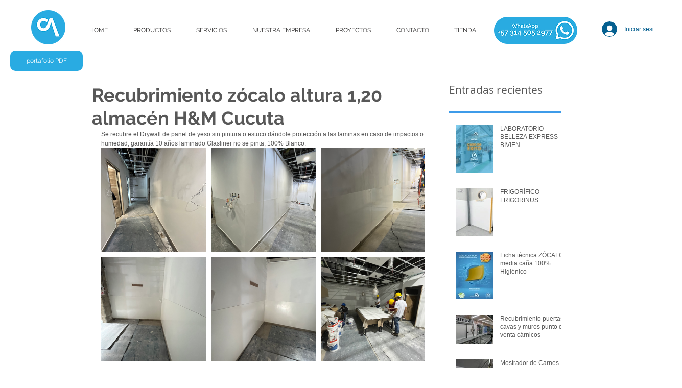

--- FILE ---
content_type: text/css; charset=utf-8
request_url: https://www.construargo.com/_serverless/pro-gallery-css-v4-server/layoutCss?ver=2&id=6rul7-not-scoped&items=3538_3024_4032%7C3485_3024_4032%7C3473_3024_4032%7C3811_3024_4032%7C3821_3024_4032%7C3690_3024_4032&container=290_634_650_720&options=gallerySizeType:px%7CenableInfiniteScroll:true%7CtitlePlacement:SHOW_ON_HOVER%7CgridStyle:1%7CimageMargin:10%7CgalleryLayout:2%7CisVertical:false%7CnumberOfImagesPerRow:3%7CgallerySizePx:300%7CcubeRatio:1%7CcubeType:fill%7CgalleryThumbnailsAlignment:bottom%7CthumbnailSpacings:0
body_size: -112
content:
#pro-gallery-6rul7-not-scoped [data-hook="item-container"][data-idx="0"].gallery-item-container{opacity: 1 !important;display: block !important;transition: opacity .2s ease !important;top: 0px !important;left: 0px !important;right: auto !important;height: 204px !important;width: 205px !important;} #pro-gallery-6rul7-not-scoped [data-hook="item-container"][data-idx="0"] .gallery-item-common-info-outer{height: 100% !important;} #pro-gallery-6rul7-not-scoped [data-hook="item-container"][data-idx="0"] .gallery-item-common-info{height: 100% !important;width: 100% !important;} #pro-gallery-6rul7-not-scoped [data-hook="item-container"][data-idx="0"] .gallery-item-wrapper{width: 205px !important;height: 204px !important;margin: 0 !important;} #pro-gallery-6rul7-not-scoped [data-hook="item-container"][data-idx="0"] .gallery-item-content{width: 205px !important;height: 204px !important;margin: 0px 0px !important;opacity: 1 !important;} #pro-gallery-6rul7-not-scoped [data-hook="item-container"][data-idx="0"] .gallery-item-hover{width: 205px !important;height: 204px !important;opacity: 1 !important;} #pro-gallery-6rul7-not-scoped [data-hook="item-container"][data-idx="0"] .item-hover-flex-container{width: 205px !important;height: 204px !important;margin: 0px 0px !important;opacity: 1 !important;} #pro-gallery-6rul7-not-scoped [data-hook="item-container"][data-idx="0"] .gallery-item-wrapper img{width: 100% !important;height: 100% !important;opacity: 1 !important;} #pro-gallery-6rul7-not-scoped [data-hook="item-container"][data-idx="1"].gallery-item-container{opacity: 1 !important;display: block !important;transition: opacity .2s ease !important;top: 0px !important;left: 215px !important;right: auto !important;height: 204px !important;width: 205px !important;} #pro-gallery-6rul7-not-scoped [data-hook="item-container"][data-idx="1"] .gallery-item-common-info-outer{height: 100% !important;} #pro-gallery-6rul7-not-scoped [data-hook="item-container"][data-idx="1"] .gallery-item-common-info{height: 100% !important;width: 100% !important;} #pro-gallery-6rul7-not-scoped [data-hook="item-container"][data-idx="1"] .gallery-item-wrapper{width: 205px !important;height: 204px !important;margin: 0 !important;} #pro-gallery-6rul7-not-scoped [data-hook="item-container"][data-idx="1"] .gallery-item-content{width: 205px !important;height: 204px !important;margin: 0px 0px !important;opacity: 1 !important;} #pro-gallery-6rul7-not-scoped [data-hook="item-container"][data-idx="1"] .gallery-item-hover{width: 205px !important;height: 204px !important;opacity: 1 !important;} #pro-gallery-6rul7-not-scoped [data-hook="item-container"][data-idx="1"] .item-hover-flex-container{width: 205px !important;height: 204px !important;margin: 0px 0px !important;opacity: 1 !important;} #pro-gallery-6rul7-not-scoped [data-hook="item-container"][data-idx="1"] .gallery-item-wrapper img{width: 100% !important;height: 100% !important;opacity: 1 !important;} #pro-gallery-6rul7-not-scoped [data-hook="item-container"][data-idx="2"].gallery-item-container{opacity: 1 !important;display: block !important;transition: opacity .2s ease !important;top: 0px !important;left: 430px !important;right: auto !important;height: 204px !important;width: 204px !important;} #pro-gallery-6rul7-not-scoped [data-hook="item-container"][data-idx="2"] .gallery-item-common-info-outer{height: 100% !important;} #pro-gallery-6rul7-not-scoped [data-hook="item-container"][data-idx="2"] .gallery-item-common-info{height: 100% !important;width: 100% !important;} #pro-gallery-6rul7-not-scoped [data-hook="item-container"][data-idx="2"] .gallery-item-wrapper{width: 204px !important;height: 204px !important;margin: 0 !important;} #pro-gallery-6rul7-not-scoped [data-hook="item-container"][data-idx="2"] .gallery-item-content{width: 204px !important;height: 204px !important;margin: 0px 0px !important;opacity: 1 !important;} #pro-gallery-6rul7-not-scoped [data-hook="item-container"][data-idx="2"] .gallery-item-hover{width: 204px !important;height: 204px !important;opacity: 1 !important;} #pro-gallery-6rul7-not-scoped [data-hook="item-container"][data-idx="2"] .item-hover-flex-container{width: 204px !important;height: 204px !important;margin: 0px 0px !important;opacity: 1 !important;} #pro-gallery-6rul7-not-scoped [data-hook="item-container"][data-idx="2"] .gallery-item-wrapper img{width: 100% !important;height: 100% !important;opacity: 1 !important;} #pro-gallery-6rul7-not-scoped [data-hook="item-container"][data-idx="3"].gallery-item-container{opacity: 1 !important;display: block !important;transition: opacity .2s ease !important;top: 214px !important;left: 0px !important;right: auto !important;height: 204px !important;width: 205px !important;} #pro-gallery-6rul7-not-scoped [data-hook="item-container"][data-idx="3"] .gallery-item-common-info-outer{height: 100% !important;} #pro-gallery-6rul7-not-scoped [data-hook="item-container"][data-idx="3"] .gallery-item-common-info{height: 100% !important;width: 100% !important;} #pro-gallery-6rul7-not-scoped [data-hook="item-container"][data-idx="3"] .gallery-item-wrapper{width: 205px !important;height: 204px !important;margin: 0 !important;} #pro-gallery-6rul7-not-scoped [data-hook="item-container"][data-idx="3"] .gallery-item-content{width: 205px !important;height: 204px !important;margin: 0px 0px !important;opacity: 1 !important;} #pro-gallery-6rul7-not-scoped [data-hook="item-container"][data-idx="3"] .gallery-item-hover{width: 205px !important;height: 204px !important;opacity: 1 !important;} #pro-gallery-6rul7-not-scoped [data-hook="item-container"][data-idx="3"] .item-hover-flex-container{width: 205px !important;height: 204px !important;margin: 0px 0px !important;opacity: 1 !important;} #pro-gallery-6rul7-not-scoped [data-hook="item-container"][data-idx="3"] .gallery-item-wrapper img{width: 100% !important;height: 100% !important;opacity: 1 !important;} #pro-gallery-6rul7-not-scoped [data-hook="item-container"][data-idx="4"].gallery-item-container{opacity: 1 !important;display: block !important;transition: opacity .2s ease !important;top: 214px !important;left: 215px !important;right: auto !important;height: 204px !important;width: 205px !important;} #pro-gallery-6rul7-not-scoped [data-hook="item-container"][data-idx="4"] .gallery-item-common-info-outer{height: 100% !important;} #pro-gallery-6rul7-not-scoped [data-hook="item-container"][data-idx="4"] .gallery-item-common-info{height: 100% !important;width: 100% !important;} #pro-gallery-6rul7-not-scoped [data-hook="item-container"][data-idx="4"] .gallery-item-wrapper{width: 205px !important;height: 204px !important;margin: 0 !important;} #pro-gallery-6rul7-not-scoped [data-hook="item-container"][data-idx="4"] .gallery-item-content{width: 205px !important;height: 204px !important;margin: 0px 0px !important;opacity: 1 !important;} #pro-gallery-6rul7-not-scoped [data-hook="item-container"][data-idx="4"] .gallery-item-hover{width: 205px !important;height: 204px !important;opacity: 1 !important;} #pro-gallery-6rul7-not-scoped [data-hook="item-container"][data-idx="4"] .item-hover-flex-container{width: 205px !important;height: 204px !important;margin: 0px 0px !important;opacity: 1 !important;} #pro-gallery-6rul7-not-scoped [data-hook="item-container"][data-idx="4"] .gallery-item-wrapper img{width: 100% !important;height: 100% !important;opacity: 1 !important;} #pro-gallery-6rul7-not-scoped [data-hook="item-container"][data-idx="5"].gallery-item-container{opacity: 1 !important;display: block !important;transition: opacity .2s ease !important;top: 214px !important;left: 430px !important;right: auto !important;height: 204px !important;width: 204px !important;} #pro-gallery-6rul7-not-scoped [data-hook="item-container"][data-idx="5"] .gallery-item-common-info-outer{height: 100% !important;} #pro-gallery-6rul7-not-scoped [data-hook="item-container"][data-idx="5"] .gallery-item-common-info{height: 100% !important;width: 100% !important;} #pro-gallery-6rul7-not-scoped [data-hook="item-container"][data-idx="5"] .gallery-item-wrapper{width: 204px !important;height: 204px !important;margin: 0 !important;} #pro-gallery-6rul7-not-scoped [data-hook="item-container"][data-idx="5"] .gallery-item-content{width: 204px !important;height: 204px !important;margin: 0px 0px !important;opacity: 1 !important;} #pro-gallery-6rul7-not-scoped [data-hook="item-container"][data-idx="5"] .gallery-item-hover{width: 204px !important;height: 204px !important;opacity: 1 !important;} #pro-gallery-6rul7-not-scoped [data-hook="item-container"][data-idx="5"] .item-hover-flex-container{width: 204px !important;height: 204px !important;margin: 0px 0px !important;opacity: 1 !important;} #pro-gallery-6rul7-not-scoped [data-hook="item-container"][data-idx="5"] .gallery-item-wrapper img{width: 100% !important;height: 100% !important;opacity: 1 !important;} #pro-gallery-6rul7-not-scoped .pro-gallery-prerender{height:418px !important;}#pro-gallery-6rul7-not-scoped {height:418px !important; width:634px !important;}#pro-gallery-6rul7-not-scoped .pro-gallery-margin-container {height:418px !important;}#pro-gallery-6rul7-not-scoped .pro-gallery {height:418px !important; width:634px !important;}#pro-gallery-6rul7-not-scoped .pro-gallery-parent-container {height:418px !important; width:644px !important;}